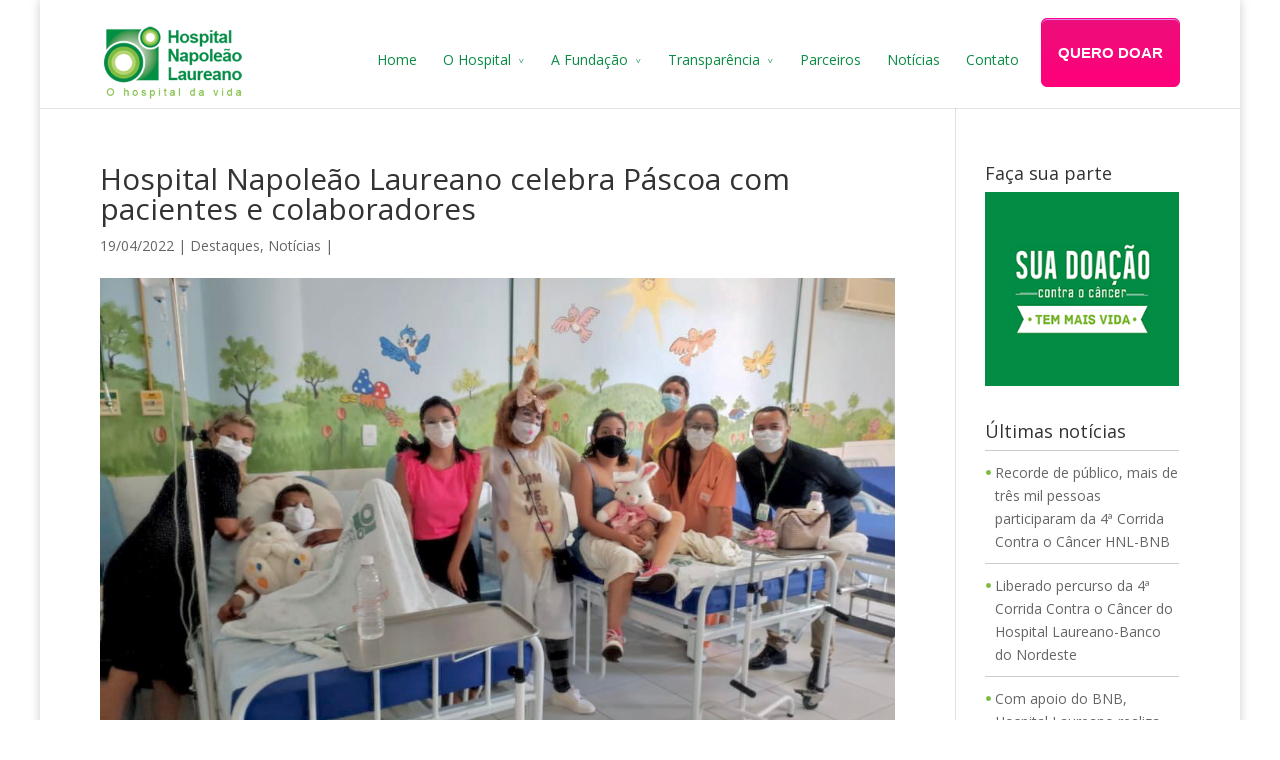

--- FILE ---
content_type: text/plain
request_url: https://www.google-analytics.com/j/collect?v=1&_v=j102&a=2034382601&t=pageview&_s=1&dl=https%3A%2F%2Fhlaureano.org.br%2Fhospital-napoleao-laureano-celebra-pascoa-com-pacientes-e-colaboradores%2F&ul=en-us%40posix&dt=Hospital%20Napole%C3%A3o%20Laureano%20celebra%20P%C3%A1scoa%20com%20pacientes%20e%20colaboradores%20-%20Hospital%20Napole%C3%A3o%20Laureano&sr=1280x720&vp=1280x720&_u=YEBAAUABCAAAACAAI~&jid=2120283185&gjid=1885148654&cid=1655857745.1770116127&tid=UA-48353886-1&_gid=516233747.1770116127&_r=1&_slc=1&z=595550137
body_size: -450
content:
2,cG-J6PB4ZYMZH